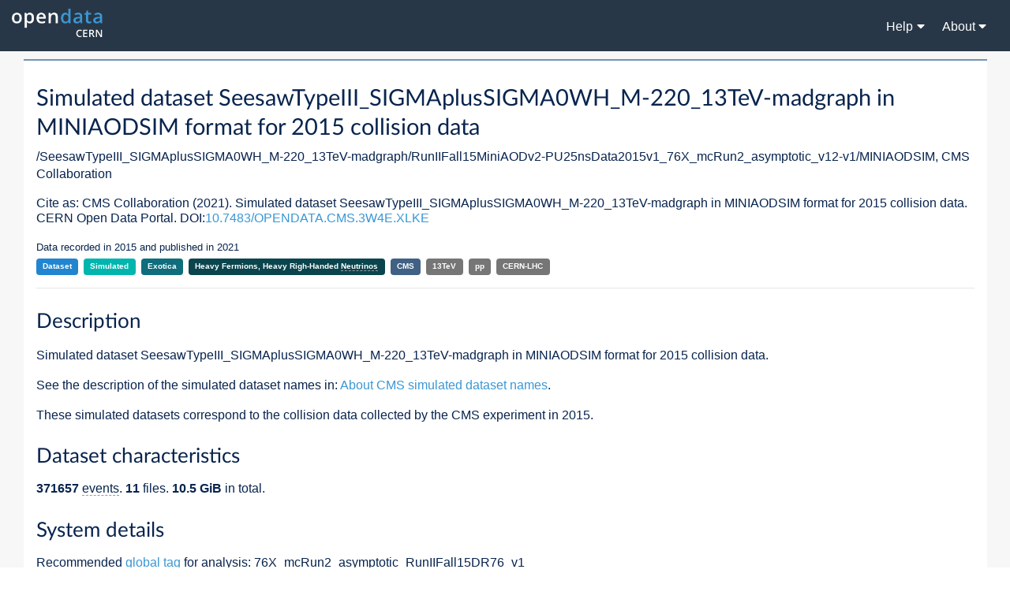

--- FILE ---
content_type: text/html; charset=utf-8
request_url: http://opendata.cern.ch/record/19807
body_size: 57899
content:

<!DOCTYPE html>
<html lang="en" dir="ltr">
  <head>
    <meta charset="utf-8">
    <meta http-equiv="X-UA-Compatible" content="IE=edge">
    <meta name="viewport" content="width=device-width, initial-scale=1">

    
    
    <meta name="generator" content="Invenio"/>

    
    
    
      <title>/SeesawTypeIII_SIGMAplusSIGMA0WH_M-220_13TeV-madgraph/RunIIFall15MiniAODv2-PU25nsData2015v1_76X_mcRun2_asymptotic_v12-v1/MINIAODSIM | CERN Open Data Portal</title>
      <link rel="shortcut icon" type="image/x-icon" href="/static/favicon.ico"/>
          <link rel="apple-touch-icon" sizes="120x120" href="/static/apple-touch-icon-120.png"/>
          <link rel="apple-touch-icon" sizes="152x152" href="/static/apple-touch-icon-152.png"/>
          <link rel="apple-touch-icon" sizes="167x167" href="/static/apple-touch-icon-167.png"/>
          <link rel="apple-touch-icon" sizes="180x180" href="/static/apple-touch-icon-180.png"/>

    
      <!-- theme.css -->
<link rel="stylesheet" href="/static/dist/css/526.23a1de351169147662fa.css" />
      <!-- HTML5 shim and Respond.js for IE8 support of HTML5 elements and media queries -->
      <!--[if lt IE 9]>
        <script src="https://oss.maxcdn.com/html5shiv/3.7.2/html5shiv.min.js"></script>
        <script src="https://oss.maxcdn.com/respond/1.4.2/respond.min.js"></script>
      <![endif]-->
    <!-- cernopendata_css.css -->
<link rel="stylesheet" href="/static/dist/css/cernopendata_css.1489cc2cd3d5960bf3c4.css" />
    <!-- glossary_css.css -->
<link rel="stylesheet" href="/static/dist/css/glossary_css.a62774f2dcbbcb0e07dc.css" />
    <!-- HTML5 shim and Respond.js for IE8 support of HTML5 elements and media queries -->
    <!--[if lt IE 9]>
      <script src="https://oss.maxcdn.com/html5shiv/3.7.2/html5shiv.min.js"></script>
      <script src="https://oss.maxcdn.com/respond/1.4.2/respond.min.js"></script>
    <![endif]-->
<!-- cernopendata_records_file_box.css -->
<link rel="stylesheet" href="/static/dist/css/cernopendata_records_file_box.11436fc7c536483c2e81.css" />
  </head>

  <body data-invenio-config='{"isMathJaxEnabled": "https://cdnjs.cloudflare.com/ajax/libs/mathjax/2.7.1/MathJax.js?config=TeX-AMS_HTML"}'  itemscope itemtype="http://schema.org/WebPage" data-spy="scroll" data-target=".scrollspy-target">
      <!--[if lt IE 8]>
        <p class="browserupgrade">You are using an <strong>outdated</strong> browser. Please <a href="http://browsehappy.com/">upgrade your browser</a> to improve your experience.</p>
      <![endif]-->
  <!--Wrapper for page content to push down footer-->
  <div class="footer-wrap background">
    <!-- Begin page content -->
    <div>
    


<header class="theme header">
  <div class="outer-navbar">
<nav class="navbar-custom">
  <a class="navbar-brand" href="/">
    <img src="/static/assets/img/logo_blue.png" width="115" alt="">
  </a>

  <ul class="link-menu">
    <li class="ui dropdown">
      <span class="navbar-item">
        <span>Help<i class="dropdown icon"></i></span>
      </span>
      <div class="menu dropdown-items">
        <div class="item"><a href="https://opendata-forum.cern.ch/">Discussion forum</a></div>
        <div class="item"><a href="/docs/cod-search-tips">Search tips</a></div>
      </div>
    </li>
    <li class="ui dropdown">
      <span class="navbar-item">
        <span>About<i class="dropdown icon"></i></span>
      </span>
      <div class="menu dropdown-items">
        <div class="item"><a href="/docs/about">CERN Open Data</a></div>
        
          <div class="item"><a href="/docs/about-alice">ALICE</a></div>
        
          <div class="item"><a href="/docs/about-atlas">ATLAS</a></div>
        
          <div class="item"><a href="/docs/about-cms">CMS</a></div>
        
          <div class="item"><a href="/docs/about-delphi">DELPHI</a></div>
        
          <div class="item"><a href="/docs/about-lhcb">LHCb</a></div>
        
          <div class="item"><a href="/docs/about-opera">OPERA</a></div>
        
          <div class="item"><a href="/docs/about-totem">TOTEM</a></div>
        
        <div class="item"><a href="/search?type=Glossary&sort=title">Glossary</a></div>
      </div>
    </li>
    <span class="menu-icon"/>
  </ul>
</nav>
</header>
      
    </div>
<div class="ui one column centered grid container detail-page">
    <div class="row">
        <div class="sixteen wide column">
          <div class="ui segment">
            <div class="card-body">

                
    <h1> Simulated dataset SeesawTypeIII_SIGMAplusSIGMA0WH_M-220_13TeV-madgraph in MINIAODSIM format for 2015 collision data </h1>

    <p>
         <span>/SeesawTypeIII_SIGMAplusSIGMA0WH_M-220_13TeV-madgraph/RunIIFall15MiniAODv2-PU25nsData2015v1_76X_mcRun2_asymptotic_v12-v1/MINIAODSIM, </span> 
        
        
            
            CMS Collaboration
        
    </p>

    
    <p class="cite-paragraph">
        Cite as:
        
        <span>
             CMS Collaboration 
             (2021). 
            Simulated dataset SeesawTypeIII_SIGMAplusSIGMA0WH_M-220_13TeV-madgraph in MINIAODSIM format for 2015 collision data. CERN Open Data Portal.
            DOI:<a href="http://doi.org/10.7483/OPENDATA.CMS.3W4E.XLKE">10.7483/OPENDATA.CMS.3W4E.XLKE</a>
            <div id="citations-react-app" data-doi=10.7483/OPENDATA.CMS.3W4E.XLKE data-recid=19807></div>
        </span>
    </p>
    

    
    <small>
        Data recorded in 2015 and published in 2021
    </small>
    

    <p>
         <a class="ui tiny label blue" href="/search?f=type:Dataset">Dataset</a>
            
            

                <a class="ui tiny label teal" href="/search?f=type:Dataset%2Bsubtype:Simulated">Simulated</a>
            
            
        
        
             <a class="ui tiny label dark-cyan"  href="/search?f=category:Exotica"> Exotica</a>
                
                  
                    <a class="ui tiny label dark-green" href="/search?f=category:Exotica%2Bsubcategory:Heavy Fermions, Heavy Righ-Handed Neutrinos"> Heavy Fermions, Heavy Righ-Handed Neutrinos</a>
                  
                
            
        
        
        
          <a class="ui tiny label navy" href="/search?f=experiment:CMS">CMS</a>
        

        
           
             <a class="ui tiny label grey" href="/search?f=collision_energy:13TeV">13TeV</a>
           
           
             <a class="ui tiny label grey" href="/search?f=collision_type:pp">pp</a>
           
        
         <a class="ui tiny label grey"  href="/search?q=CERN-LHC"> CERN-LHC</a> 
        
    </p>

                <hr>
                
    
                
                <div>
                    <h2>Description</h2>
                    <p><p>Simulated dataset SeesawTypeIII_SIGMAplusSIGMA0WH_M-220_13TeV-madgraph in MINIAODSIM format for 2015 collision data.</p><p>See the description of the simulated dataset names in: <a href="/about/CMS-Simulated-Dataset-Names">About CMS simulated dataset names</a>.</p><p>These simulated datasets correspond to the collision data collected by the CMS experiment in 2015.</p></p>
                    
<p>
  
</p>

                </div>
                
                

    

    

    

    

    
        <div>
            
            <h2>Dataset characteristics</h2>
            
            
            
            <span><strong>371657</strong>
                
                     events.
                
                </span>
            
            
                <span><strong>11</strong>
                
                     files.
                
                </span>
            
            
            <span><strong>10.5 GiB</strong> in total.</span>
            
        </div>
        
    

    
    <div>
        <h2>System details</h2>
        
        
            
            <label>Recommended <a href="/docs/cms-guide-for-condition-database">global tag</a> for analysis:</label>
            
        <span>76X_mcRun2_asymptotic_RunIIFall15DR76_v1</span>
        <br>
        
        
            
            <label>Recommended release for analysis:</label>
            
            <span>CMSSW_7_6_7</span>
        <br>
        
        
          <span>Recommended container image for analyses is available in the following locations (<a href="/docs/cms-guide-docker">see guide</a>): </span>
          <ul>
            
            <li><code>docker.io/cmsopendata/cmssw_7_6_7-slc6_amd64_gcc493:latest</code></li>
            
            <li><code>gitlab-registry.cern.ch/cms-cloud/cmssw-docker-opendata/cmssw_7_6_7-slc6_amd64_gcc493:latest</code></li>
            
          </ul>
        
        
        </div>
    </div>
    

    

    

    

    
    <div>
        
            
            <h2>How were these data generated?</h2>
            
        
        
            <p><p>These data were generated in several steps (see also <a href="/docs/cms-mc-production-overview">CMS Monte Carlo production overview</a>):</p></p>
        
        
        <p>
            <strong>Step LHE</strong><br>
            
                Release: CMSSW_7_1_20_patch3<br>
            
            
                Global Tag: MCRUN2_71_V1::All<br>
            
            
                Generators:  madgraph <br>
            
            
                <span class="oi" data-glyph="file"></span>
                Production script
                
                
                  <a href="#"
                     class="config-file-preview-link"
                     data-modal-content='#!/bin/bash

# GEN Script begin
rm -f request_fragment_check.py
wget -q https://raw.githubusercontent.com/cms-sw/genproductions/master/bin/utils/request_fragment_check.py
chmod +x request_fragment_check.py
./request_fragment_check.py --bypass_status --prepid EXO-RunIIWinter15wmLHE-02252
GEN_ERR=$?
if [ $GEN_ERR -ne 0 ]; then
  echo &#34;GEN Checking Script returned exit code $GEN_ERR which means there are $GEN_ERR errors&#34;
  echo &#34;Validation WILL NOT RUN&#34;
  echo &#34;Please correct errors in the request and run validation again&#34;
  exit $GEN_ERR
fi
echo &#34;Running VALIDATION. GEN Request Checking Script returned no errors&#34;
# GEN Script end

# Dump actual test code to a EXO-RunIIWinter15wmLHE-02252_test.sh file that can be run in Singularity
cat &lt;&lt;&#39;EndOfTestFile&#39; &gt; EXO-RunIIWinter15wmLHE-02252_test.sh
#!/bin/bash

export SCRAM_ARCH=slc6_amd64_gcc481

source /cvmfs/cms.cern.ch/cmsset_default.sh
if [ -r CMSSW_7_1_20_patch3/src ] ; then
  echo release CMSSW_7_1_20_patch3 already exists
else
  scram p CMSSW CMSSW_7_1_20_patch3
fi
cd CMSSW_7_1_20_patch3/src
eval `scram runtime -sh`

# Download fragment from McM
curl -s -k https://cms-pdmv.cern.ch/mcm/public/restapi/requests/get_fragment/EXO-RunIIWinter15wmLHE-02252 --retry 3 --create-dirs -o Configuration/GenProduction/python/EXO-RunIIWinter15wmLHE-02252-fragment.py
[ -s Configuration/GenProduction/python/EXO-RunIIWinter15wmLHE-02252-fragment.py ] || exit $?;

# Check if fragment contais gridpack path ant that it is in cvmfs
if grep -q &#34;gridpacks&#34; Configuration/GenProduction/python/EXO-RunIIWinter15wmLHE-02252-fragment.py; then
  if ! grep -q &#34;/cvmfs/cms.cern.ch/phys_generator/gridpacks&#34; Configuration/GenProduction/python/EXO-RunIIWinter15wmLHE-02252-fragment.py; then
    echo &#34;Gridpack inside fragment is not in cvmfs.&#34;
    exit -1
  fi
fi
scram b
cd ../..

# Maximum validation duration: 28800s
# Margin for validation duration: 30%
# Validation duration with margin: 28800 * (1 - 0.30) = 20160s
# Time per event for each sequence: 0.0526s
# Threads for each sequence: 1
# Time per event for single thread for each sequence: 1 * 0.0526s = 0.0526s
# Which adds up to 0.0526s per event
# Single core events that fit in validation duration: 20160s / 0.0526s = 383452
# Produced events limit in McM is 10000
# According to 1.0000 efficiency, validation should run 10000 / 1.0000 = 10000 events to reach the limit of 10000
# Take the minimum of 383452 and 10000, but more than 0 -&gt; 10000
# It is estimated that this validation will produce: 10000 * 1.0000 = 10000 events
EVENTS=10000


# cmsDriver command
cmsDriver.py Configuration/GenProduction/python/EXO-RunIIWinter15wmLHE-02252-fragment.py --python_filename EXO-RunIIWinter15wmLHE-02252_1_cfg.py --eventcontent LHE --customise Configuration/DataProcessing/Utils.addMonitoring --datatier LHE --fileout file:EXO-RunIIWinter15wmLHE-02252.root --conditions MCRUN2_71_V1::All --step LHE --no_exec --mc -n $EVENTS || exit $? ;

# Run generated config
REPORT_NAME=EXO-RunIIWinter15wmLHE-02252_report.xml
# Run the cmsRun
cmsRun -e -j $REPORT_NAME EXO-RunIIWinter15wmLHE-02252_1_cfg.py || exit $? ;

# Parse values from EXO-RunIIWinter15wmLHE-02252_report.xml report
processedEvents=$(grep -Po &#34;(?&lt;=&lt;Metric Name=\&#34;NumberEvents\&#34; Value=\&#34;)(.*)(?=\&#34;/&gt;)&#34; $REPORT_NAME | tail -n 1)
producedEvents=$(grep -Po &#34;(?&lt;=&lt;TotalEvents&gt;)(\d*)(?=&lt;/TotalEvents&gt;)&#34; $REPORT_NAME | tail -n 1)
threads=$(grep -Po &#34;(?&lt;=&lt;Metric Name=\&#34;NumberOfThreads\&#34; Value=\&#34;)(.*)(?=\&#34;/&gt;)&#34; $REPORT_NAME | tail -n 1)
peakValueRss=$(grep -Po &#34;(?&lt;=&lt;Metric Name=\&#34;PeakValueRss\&#34; Value=\&#34;)(.*)(?=\&#34;/&gt;)&#34; $REPORT_NAME | tail -n 1)
peakValueVsize=$(grep -Po &#34;(?&lt;=&lt;Metric Name=\&#34;PeakValueVsize\&#34; Value=\&#34;)(.*)(?=\&#34;/&gt;)&#34; $REPORT_NAME | tail -n 1)
totalSize=$(grep -Po &#34;(?&lt;=&lt;Metric Name=\&#34;Timing-tstoragefile-write-totalMegabytes\&#34; Value=\&#34;)(.*)(?=\&#34;/&gt;)&#34; $REPORT_NAME | tail -n 1)
totalSizeAlt=$(grep -Po &#34;(?&lt;=&lt;Metric Name=\&#34;Timing-file-write-totalMegabytes\&#34; Value=\&#34;)(.*)(?=\&#34;/&gt;)&#34; $REPORT_NAME | tail -n 1)
totalJobTime=$(grep -Po &#34;(?&lt;=&lt;Metric Name=\&#34;TotalJobTime\&#34; Value=\&#34;)(.*)(?=\&#34;/&gt;)&#34; $REPORT_NAME | tail -n 1)
totalJobCPU=$(grep -Po &#34;(?&lt;=&lt;Metric Name=\&#34;TotalJobCPU\&#34; Value=\&#34;)(.*)(?=\&#34;/&gt;)&#34; $REPORT_NAME | tail -n 1)
eventThroughput=$(grep -Po &#34;(?&lt;=&lt;Metric Name=\&#34;EventThroughput\&#34; Value=\&#34;)(.*)(?=\&#34;/&gt;)&#34; $REPORT_NAME | tail -n 1)
avgEventTime=$(grep -Po &#34;(?&lt;=&lt;Metric Name=\&#34;AvgEventTime\&#34; Value=\&#34;)(.*)(?=\&#34;/&gt;)&#34; $REPORT_NAME | tail -n 1)
if [ -z &#34;$threads&#34; ]; then
  echo &#34;Could not find NumberOfThreads in report, defaulting to 1&#34;
  threads=1
fi
if [ -z &#34;$eventThroughput&#34; ]; then
  eventThroughput=$(bc -l &lt;&lt;&lt; &#34;scale=4; 1 / ($avgEventTime / $threads)&#34;)
fi
if [ -z &#34;$totalSize&#34; ]; then
  totalSize=$totalSizeAlt
fi
if [ -z &#34;$processedEvents&#34; ]; then
  processedEvents=$EVENTS
fi
echo &#34;Validation report of EXO-RunIIWinter15wmLHE-02252 sequence 1/1&#34;
echo &#34;Processed events: $processedEvents&#34;
echo &#34;Produced events: $producedEvents&#34;
echo &#34;Threads: $threads&#34;
echo &#34;Peak value RSS: $peakValueRss MB&#34;
echo &#34;Peak value Vsize: $peakValueVsize MB&#34;
echo &#34;Total size: $totalSize MB&#34;
echo &#34;Total job time: $totalJobTime s&#34;
echo &#34;Total CPU time: $totalJobCPU s&#34;
echo &#34;Event throughput: $eventThroughput&#34;
echo &#34;CPU efficiency: &#34;$(bc -l &lt;&lt;&lt; &#34;scale=2; ($totalJobCPU * 100) / ($threads * $totalJobTime)&#34;)&#34; %&#34;
echo &#34;Size per event: &#34;$(bc -l &lt;&lt;&lt; &#34;scale=4; ($totalSize * 1024 / $producedEvents)&#34;)&#34; kB&#34;
echo &#34;Time per event: &#34;$(bc -l &lt;&lt;&lt; &#34;scale=4; (1 / $eventThroughput)&#34;)&#34; s&#34;
echo &#34;Filter efficiency percent: &#34;$(bc -l &lt;&lt;&lt; &#34;scale=8; ($producedEvents * 100) / $processedEvents&#34;)&#34; %&#34;
echo &#34;Filter efficiency fraction: &#34;$(bc -l &lt;&lt;&lt; &#34;scale=10; ($producedEvents) / $processedEvents&#34;)

# End of EXO-RunIIWinter15wmLHE-02252_test.sh file
EndOfTestFile

# Make file executable
chmod +x EXO-RunIIWinter15wmLHE-02252_test.sh

# Run in SLC6 container
# Mount afs, eos, cvmfs
# Mount /etc/grid-security for xrootd
export SINGULARITY_CACHEDIR=&#34;/tmp/$(whoami)/singularity&#34;
singularity run -B /afs -B /eos -B /cvmfs -B /etc/grid-security --home $PWD:$PWD /cvmfs/unpacked.cern.ch/registry.hub.docker.com/cmssw/slc6:amd64 $(echo $(pwd)/EXO-RunIIWinter15wmLHE-02252_test.sh)
'>
                    (preview)
                  </a>
                
                
                
                
                <br>
            
                <span class="oi" data-glyph="file"></span>
                Generator parameters: param_card.dat
                
                
                
                    <a href="/eos/opendata/cms/lhe_generators/2015-sim/gridpacks/19807/param_card.dat">
                        (link)
                    </a>
                
                
                
                <br>
            
                <span class="oi" data-glyph="file"></span>
                Generator parameters: proc_card_mg5.dat
                
                
                
                    <a href="/eos/opendata/cms/lhe_generators/2015-sim/gridpacks/19807/proc_card_mg5.dat">
                        (link)
                    </a>
                
                
                
                <br>
            
                <span class="oi" data-glyph="file"></span>
                Generator parameters: run_card.dat
                
                
                
                    <a href="/eos/opendata/cms/lhe_generators/2015-sim/gridpacks/19807/run_card.dat">
                        (link)
                    </a>
                
                
                
                <br>
            
                <span class="oi" data-glyph="file"></span>
                Configuration file
                
                    for LHE
                
                
                
                
                
                    <a href="/eos/opendata/cms/configuration-files/MonteCarlo2015/15da8f3cec10eaca3608e4bb0ff109c5.configFile.py"> (link)</a>
                
                <br>
            
            
                Output dataset: /SeesawTypeIII_SIGMAplusSIGMA0WH_M-220_13TeV-madgraph/RunIIWinter15wmLHE-MCRUN2_71_V1-v1/LHE<br>
            
            

            
        </p>
        <hr>
        
        <p>
            <strong>Step SIM</strong><br>
            
                Release: CMSSW_7_1_20_patch3<br>
            
            
                Global Tag: MCRUN2_71_V1::All<br>
            
            
            
                <span class="oi" data-glyph="file"></span>
                Production script
                
                
                  <a href="#"
                     class="config-file-preview-link"
                     data-modal-content='#!/bin/bash

# GEN Script begin
rm -f request_fragment_check.py
wget -q https://raw.githubusercontent.com/cms-sw/genproductions/master/bin/utils/request_fragment_check.py
chmod +x request_fragment_check.py
./request_fragment_check.py --bypass_status --prepid EXO-RunIISummer15GS-05459
GEN_ERR=$?
if [ $GEN_ERR -ne 0 ]; then
  echo &#34;GEN Checking Script returned exit code $GEN_ERR which means there are $GEN_ERR errors&#34;
  echo &#34;Validation WILL NOT RUN&#34;
  echo &#34;Please correct errors in the request and run validation again&#34;
  exit $GEN_ERR
fi
echo &#34;Running VALIDATION. GEN Request Checking Script returned no errors&#34;
# GEN Script end

# Dump actual test code to a EXO-RunIISummer15GS-05459_test.sh file that can be run in Singularity
cat &lt;&lt;&#39;EndOfTestFile&#39; &gt; EXO-RunIISummer15GS-05459_test.sh
#!/bin/bash

export SCRAM_ARCH=slc6_amd64_gcc481

source /cvmfs/cms.cern.ch/cmsset_default.sh
if [ -r CMSSW_7_1_20_patch3/src ] ; then
  echo release CMSSW_7_1_20_patch3 already exists
else
  scram p CMSSW CMSSW_7_1_20_patch3
fi
cd CMSSW_7_1_20_patch3/src
eval `scram runtime -sh`

# Retrieve fragment from github and ensure it is there
curl  -s https://raw.githubusercontent.com/cms-sw/genproductions/d933ecc053d7c1c8116af3e58070a32b15931b89/python/ThirteenTeV/Hadronizer_TuneCUETP8M1_13TeV_SeesawTypeIII_LHE_pythia8_cff.py --retry 2 --create-dirs -o Configuration/GenProduction/python/ThirteenTeV/Hadronizer_TuneCUETP8M1_13TeV_SeesawTypeIII_LHE_pythia8_cff.py 
[ -s Configuration/GenProduction/python/ThirteenTeV/Hadronizer_TuneCUETP8M1_13TeV_SeesawTypeIII_LHE_pythia8_cff.py ] || exit $?;

# Check if fragment contais gridpack path ant that it is in cvmfs
if grep -q &#34;gridpacks&#34; Configuration/GenProduction/python/ThirteenTeV/Hadronizer_TuneCUETP8M1_13TeV_SeesawTypeIII_LHE_pythia8_cff.py; then
  if ! grep -q &#34;/cvmfs/cms.cern.ch/phys_generator/gridpacks&#34; Configuration/GenProduction/python/ThirteenTeV/Hadronizer_TuneCUETP8M1_13TeV_SeesawTypeIII_LHE_pythia8_cff.py; then
    echo &#34;Gridpack inside fragment is not in cvmfs.&#34;
    exit -1
  fi
fi
scram b
cd ../..

# Maximum validation duration: 28800s
# Margin for validation duration: 30%
# Validation duration with margin: 28800 * (1 - 0.30) = 20160s
# Time per event for each sequence: 2.0000s
# Threads for each sequence: 1
# Time per event for single thread for each sequence: 1 * 2.0000s = 2.0000s
# Which adds up to 2.0000s per event
# Single core events that fit in validation duration: 20160s / 2.0000s = 10080
# Produced events limit in McM is 10000
# According to 0.0300 efficiency, validation should run 10000 / 0.0300 = 333333 events to reach the limit of 10000
# Take the minimum of 10080 and 333333, but more than 0 -&gt; 10080
# It is estimated that this validation will produce: 10080 * 0.0300 = 302 events
EVENTS=10080


# cmsDriver command
cmsDriver.py Configuration/GenProduction/python/ThirteenTeV/Hadronizer_TuneCUETP8M1_13TeV_SeesawTypeIII_LHE_pythia8_cff.py --python_filename EXO-RunIISummer15GS-05459_1_cfg.py --eventcontent RAWSIM --customise SLHCUpgradeSimulations/Configuration/postLS1Customs.customisePostLS1,Configuration/DataProcessing/Utils.addMonitoring --datatier GEN-SIM --fileout file:EXO-RunIISummer15GS-05459.root --conditions MCRUN2_71_V1::All --beamspot Realistic50ns13TeVCollision --step GEN,SIM --magField 38T_PostLS1 --filein &#34;dbs:/SeesawTypeIII_SIGMAplusSIGMA0WH_M-220_13TeV-madgraph/RunIIWinter15wmLHE-MCRUN2_71_V1-v1/LHE&#34; --no_exec --mc -n $EVENTS || exit $? ;

# Run generated config
REPORT_NAME=EXO-RunIISummer15GS-05459_report.xml
# Run the cmsRun
cmsRun -e -j $REPORT_NAME EXO-RunIISummer15GS-05459_1_cfg.py || exit $? ;

# Parse values from EXO-RunIISummer15GS-05459_report.xml report
processedEvents=$(grep -Po &#34;(?&lt;=&lt;Metric Name=\&#34;NumberEvents\&#34; Value=\&#34;)(.*)(?=\&#34;/&gt;)&#34; $REPORT_NAME | tail -n 1)
producedEvents=$(grep -Po &#34;(?&lt;=&lt;TotalEvents&gt;)(\d*)(?=&lt;/TotalEvents&gt;)&#34; $REPORT_NAME | tail -n 1)
threads=$(grep -Po &#34;(?&lt;=&lt;Metric Name=\&#34;NumberOfThreads\&#34; Value=\&#34;)(.*)(?=\&#34;/&gt;)&#34; $REPORT_NAME | tail -n 1)
peakValueRss=$(grep -Po &#34;(?&lt;=&lt;Metric Name=\&#34;PeakValueRss\&#34; Value=\&#34;)(.*)(?=\&#34;/&gt;)&#34; $REPORT_NAME | tail -n 1)
peakValueVsize=$(grep -Po &#34;(?&lt;=&lt;Metric Name=\&#34;PeakValueVsize\&#34; Value=\&#34;)(.*)(?=\&#34;/&gt;)&#34; $REPORT_NAME | tail -n 1)
totalSize=$(grep -Po &#34;(?&lt;=&lt;Metric Name=\&#34;Timing-tstoragefile-write-totalMegabytes\&#34; Value=\&#34;)(.*)(?=\&#34;/&gt;)&#34; $REPORT_NAME | tail -n 1)
totalSizeAlt=$(grep -Po &#34;(?&lt;=&lt;Metric Name=\&#34;Timing-file-write-totalMegabytes\&#34; Value=\&#34;)(.*)(?=\&#34;/&gt;)&#34; $REPORT_NAME | tail -n 1)
totalJobTime=$(grep -Po &#34;(?&lt;=&lt;Metric Name=\&#34;TotalJobTime\&#34; Value=\&#34;)(.*)(?=\&#34;/&gt;)&#34; $REPORT_NAME | tail -n 1)
totalJobCPU=$(grep -Po &#34;(?&lt;=&lt;Metric Name=\&#34;TotalJobCPU\&#34; Value=\&#34;)(.*)(?=\&#34;/&gt;)&#34; $REPORT_NAME | tail -n 1)
eventThroughput=$(grep -Po &#34;(?&lt;=&lt;Metric Name=\&#34;EventThroughput\&#34; Value=\&#34;)(.*)(?=\&#34;/&gt;)&#34; $REPORT_NAME | tail -n 1)
avgEventTime=$(grep -Po &#34;(?&lt;=&lt;Metric Name=\&#34;AvgEventTime\&#34; Value=\&#34;)(.*)(?=\&#34;/&gt;)&#34; $REPORT_NAME | tail -n 1)
if [ -z &#34;$threads&#34; ]; then
  echo &#34;Could not find NumberOfThreads in report, defaulting to 1&#34;
  threads=1
fi
if [ -z &#34;$eventThroughput&#34; ]; then
  eventThroughput=$(bc -l &lt;&lt;&lt; &#34;scale=4; 1 / ($avgEventTime / $threads)&#34;)
fi
if [ -z &#34;$totalSize&#34; ]; then
  totalSize=$totalSizeAlt
fi
if [ -z &#34;$processedEvents&#34; ]; then
  processedEvents=$EVENTS
fi
echo &#34;Validation report of EXO-RunIISummer15GS-05459 sequence 1/1&#34;
echo &#34;Processed events: $processedEvents&#34;
echo &#34;Produced events: $producedEvents&#34;
echo &#34;Threads: $threads&#34;
echo &#34;Peak value RSS: $peakValueRss MB&#34;
echo &#34;Peak value Vsize: $peakValueVsize MB&#34;
echo &#34;Total size: $totalSize MB&#34;
echo &#34;Total job time: $totalJobTime s&#34;
echo &#34;Total CPU time: $totalJobCPU s&#34;
echo &#34;Event throughput: $eventThroughput&#34;
echo &#34;CPU efficiency: &#34;$(bc -l &lt;&lt;&lt; &#34;scale=2; ($totalJobCPU * 100) / ($threads * $totalJobTime)&#34;)&#34; %&#34;
echo &#34;Size per event: &#34;$(bc -l &lt;&lt;&lt; &#34;scale=4; ($totalSize * 1024 / $producedEvents)&#34;)&#34; kB&#34;
echo &#34;Time per event: &#34;$(bc -l &lt;&lt;&lt; &#34;scale=4; (1 / $eventThroughput)&#34;)&#34; s&#34;
echo &#34;Filter efficiency percent: &#34;$(bc -l &lt;&lt;&lt; &#34;scale=8; ($producedEvents * 100) / $processedEvents&#34;)&#34; %&#34;
echo &#34;Filter efficiency fraction: &#34;$(bc -l &lt;&lt;&lt; &#34;scale=10; ($producedEvents) / $processedEvents&#34;)

# End of EXO-RunIISummer15GS-05459_test.sh file
EndOfTestFile

# Make file executable
chmod +x EXO-RunIISummer15GS-05459_test.sh

# Run in SLC6 container
# Mount afs, eos, cvmfs
# Mount /etc/grid-security for xrootd
export SINGULARITY_CACHEDIR=&#34;/tmp/$(whoami)/singularity&#34;
singularity run -B /afs -B /eos -B /cvmfs -B /etc/grid-security --home $PWD:$PWD /cvmfs/unpacked.cern.ch/registry.hub.docker.com/cmssw/slc6:amd64 $(echo $(pwd)/EXO-RunIISummer15GS-05459_test.sh)
'>
                    (preview)
                  </a>
                
                
                
                
                <br>
            
                <span class="oi" data-glyph="file"></span>
                Hadronizer parameters
                
                
                  <a href="#"
                     class="config-file-preview-link"
                     data-modal-content='import FWCore.ParameterSet.Config as cms

from Configuration.Generator.Pythia8CommonSettings_cfi import *
from Configuration.Generator.Pythia8CUEP8M1Settings_cfi import *

generator = cms.EDFilter(&#34;Pythia8HadronizerFilter&#34;,
    pythiaPylistVerbosity = cms.untracked.int32(1),
    filterEfficiency = cms.untracked.double(1.0),
    pythiaHepMCVerbosity = cms.untracked.bool(False),
    comEnergy = cms.double(13000.0),
    maxEventsToPrint = cms.untracked.int32(1),
    PythiaParameters = cms.PSet(
        pythia8CommonSettingsBlock,
        pythia8CUEP8M1SettingsBlock,
        parameterSets = cms.vstring(&#39;pythia8CommonSettings&#39;, 
            &#39;pythia8CUEP8M1Settings&#39;)
    )
)

dirhadrongenfilter = cms.EDFilter(&#34;MCMultiParticleFilter&#34;,
	src=cms.InputTag(&#34;generator&#34;),
    NumRequired = cms.int32(3),
    AcceptMore = cms.bool(True),
	ParticleID = cms.vint32(11,13,15),
	PtMin = cms.vdouble(4.0, 4.0, 4.0),
	EtaMax = cms.vdouble(999.0, 999.0, 999.0),
	Status = cms.vint32(1,1,2)
	
)

ProductionFilterSequence = cms.Sequence(generator*dirhadrongenfilter)

'>
                    (preview)
                  </a>
                
                
                    <a href="https://raw.githubusercontent.com/cms-sw/genproductions/d933ecc053d7c1c8116af3e58070a32b15931b89/python/ThirteenTeV/Hadronizer_TuneCUETP8M1_13TeV_SeesawTypeIII_LHE_pythia8_cff.py">
                        (link)
                    </a>
                
                
                
                <br>
            
                <span class="oi" data-glyph="file"></span>
                Configuration file
                
                    for SIM
                
                
                
                
                
                    <a href="/eos/opendata/cms/configuration-files/MonteCarlo2015/15da8f3cec10eaca3608e4bb0fec1754.configFile.py"> (link)</a>
                
                <br>
            
            
                Output dataset: /SeesawTypeIII_SIGMAplusSIGMA0WH_M-220_13TeV-madgraph/RunIISummer15GS-MCRUN2_71_V1-v1/GEN-SIM<br>
            
            

            
        </p>
        <hr>
        
        <p>
            <strong>Step HLT RECO</strong><br>
            
                Release: CMSSW_7_6_1<br>
            
            
                Global Tag: 76X_mcRun2_asymptotic_v12<br>
            
            
            
                <span class="oi" data-glyph="file"></span>
                Production script
                
                
                  <a href="#"
                     class="config-file-preview-link"
                     data-modal-content='#!/bin/bash

# Dump actual test code to a EXO-RunIIFall15DR76-03536_test.sh file that can be run in Singularity
cat &lt;&lt;&#39;EndOfTestFile&#39; &gt; EXO-RunIIFall15DR76-03536_test.sh
#!/bin/bash

export SCRAM_ARCH=slc6_amd64_gcc493

source /cvmfs/cms.cern.ch/cmsset_default.sh
if [ -r CMSSW_7_6_1/src ] ; then
  echo release CMSSW_7_6_1 already exists
else
  scram p CMSSW CMSSW_7_6_1
fi
cd CMSSW_7_6_1/src
eval `scram runtime -sh`

scram b
cd ../..

# Maximum validation duration: 28800s
# Margin for validation duration: 30%
# Validation duration with margin: 28800 * (1 - 0.30) = 20160s
# Time per event for each sequence: 17.0000s, 17.0000s
# Threads for each sequence: 1, 1
# Time per event for single thread for each sequence: 1 * 17.0000s = 17.0000s, 1 * 17.0000s = 17.0000s
# Which adds up to 34.0000s per event
# Single core events that fit in validation duration: 20160s / 34.0000s = 592
# Produced events limit in McM is 10000
# According to 1.0000 efficiency, validation should run 10000 / 1.0000 = 10000 events to reach the limit of 10000
# Take the minimum of 592 and 10000, but more than 0 -&gt; 592
# It is estimated that this validation will produce: 592 * 1.0000 = 592 events
EVENTS=592


# cmsDriver command
cmsDriver.py  --python_filename EXO-RunIIFall15DR76-03536_1_cfg.py --eventcontent RAWSIM --pileup 2015_25ns_FallMC_matchData_PoissonOOTPU --customise Configuration/DataProcessing/Utils.addMonitoring --datatier GEN-SIM-RAW --fileout file:EXO-RunIIFall15DR76-03536_0.root --pileup_input &#34;dbs:/MinBias_TuneCUETP8M1_13TeV-pythia8/RunIISummer15GS-MCRUN2_71_V1-v2/GEN-SIM&#34; --conditions 76X_mcRun2_asymptotic_v12 --step DIGI,L1,DIGI2RAW,HLT:@frozen25ns --filein &#34;dbs:/SeesawTypeIII_SIGMAplusSIGMA0WH_M-220_13TeV-madgraph/RunIISummer15GS-MCRUN2_71_V1-v1/GEN-SIM&#34; --era Run2_25ns --no_exec --mc -n $EVENTS || exit $? ;

# Run generated config
REPORT_NAME=EXO-RunIIFall15DR76-03536_0_report.xml
# Run the cmsRun
cmsRun -e -j $REPORT_NAME EXO-RunIIFall15DR76-03536_1_cfg.py || exit $? ;

# Parse values from EXO-RunIIFall15DR76-03536_0_report.xml report
processedEvents=$(grep -Po &#34;(?&lt;=&lt;Metric Name=\&#34;NumberEvents\&#34; Value=\&#34;)(.*)(?=\&#34;/&gt;)&#34; $REPORT_NAME | tail -n 1)
producedEvents=$(grep -Po &#34;(?&lt;=&lt;TotalEvents&gt;)(\d*)(?=&lt;/TotalEvents&gt;)&#34; $REPORT_NAME | tail -n 1)
threads=$(grep -Po &#34;(?&lt;=&lt;Metric Name=\&#34;NumberOfThreads\&#34; Value=\&#34;)(.*)(?=\&#34;/&gt;)&#34; $REPORT_NAME | tail -n 1)
peakValueRss=$(grep -Po &#34;(?&lt;=&lt;Metric Name=\&#34;PeakValueRss\&#34; Value=\&#34;)(.*)(?=\&#34;/&gt;)&#34; $REPORT_NAME | tail -n 1)
peakValueVsize=$(grep -Po &#34;(?&lt;=&lt;Metric Name=\&#34;PeakValueVsize\&#34; Value=\&#34;)(.*)(?=\&#34;/&gt;)&#34; $REPORT_NAME | tail -n 1)
totalSize=$(grep -Po &#34;(?&lt;=&lt;Metric Name=\&#34;Timing-tstoragefile-write-totalMegabytes\&#34; Value=\&#34;)(.*)(?=\&#34;/&gt;)&#34; $REPORT_NAME | tail -n 1)
totalSizeAlt=$(grep -Po &#34;(?&lt;=&lt;Metric Name=\&#34;Timing-file-write-totalMegabytes\&#34; Value=\&#34;)(.*)(?=\&#34;/&gt;)&#34; $REPORT_NAME | tail -n 1)
totalJobTime=$(grep -Po &#34;(?&lt;=&lt;Metric Name=\&#34;TotalJobTime\&#34; Value=\&#34;)(.*)(?=\&#34;/&gt;)&#34; $REPORT_NAME | tail -n 1)
totalJobCPU=$(grep -Po &#34;(?&lt;=&lt;Metric Name=\&#34;TotalJobCPU\&#34; Value=\&#34;)(.*)(?=\&#34;/&gt;)&#34; $REPORT_NAME | tail -n 1)
eventThroughput=$(grep -Po &#34;(?&lt;=&lt;Metric Name=\&#34;EventThroughput\&#34; Value=\&#34;)(.*)(?=\&#34;/&gt;)&#34; $REPORT_NAME | tail -n 1)
avgEventTime=$(grep -Po &#34;(?&lt;=&lt;Metric Name=\&#34;AvgEventTime\&#34; Value=\&#34;)(.*)(?=\&#34;/&gt;)&#34; $REPORT_NAME | tail -n 1)
if [ -z &#34;$threads&#34; ]; then
  echo &#34;Could not find NumberOfThreads in report, defaulting to 1&#34;
  threads=1
fi
if [ -z &#34;$eventThroughput&#34; ]; then
  eventThroughput=$(bc -l &lt;&lt;&lt; &#34;scale=4; 1 / ($avgEventTime / $threads)&#34;)
fi
if [ -z &#34;$totalSize&#34; ]; then
  totalSize=$totalSizeAlt
fi
if [ -z &#34;$processedEvents&#34; ]; then
  processedEvents=$EVENTS
fi
echo &#34;Validation report of EXO-RunIIFall15DR76-03536 sequence 1/2&#34;
echo &#34;Processed events: $processedEvents&#34;
echo &#34;Produced events: $producedEvents&#34;
echo &#34;Threads: $threads&#34;
echo &#34;Peak value RSS: $peakValueRss MB&#34;
echo &#34;Peak value Vsize: $peakValueVsize MB&#34;
echo &#34;Total size: $totalSize MB&#34;
echo &#34;Total job time: $totalJobTime s&#34;
echo &#34;Total CPU time: $totalJobCPU s&#34;
echo &#34;Event throughput: $eventThroughput&#34;
echo &#34;CPU efficiency: &#34;$(bc -l &lt;&lt;&lt; &#34;scale=2; ($totalJobCPU * 100) / ($threads * $totalJobTime)&#34;)&#34; %&#34;
echo &#34;Size per event: &#34;$(bc -l &lt;&lt;&lt; &#34;scale=4; ($totalSize * 1024 / $producedEvents)&#34;)&#34; kB&#34;
echo &#34;Time per event: &#34;$(bc -l &lt;&lt;&lt; &#34;scale=4; (1 / $eventThroughput)&#34;)&#34; s&#34;
echo &#34;Filter efficiency percent: &#34;$(bc -l &lt;&lt;&lt; &#34;scale=8; ($producedEvents * 100) / $processedEvents&#34;)&#34; %&#34;
echo &#34;Filter efficiency fraction: &#34;$(bc -l &lt;&lt;&lt; &#34;scale=10; ($producedEvents) / $processedEvents&#34;)

# cmsDriver command
cmsDriver.py  --python_filename EXO-RunIIFall15DR76-03536_2_cfg.py --eventcontent AODSIM,DQM --customise Configuration/DataProcessing/Utils.addMonitoring --datatier AODSIM,DQMIO --fileout file:EXO-RunIIFall15DR76-03536.root --conditions 76X_mcRun2_asymptotic_v12 --step RAW2DIGI,L1Reco,RECO,EI,DQM:DQMOfflinePOGMC --filein file:EXO-RunIIFall15DR76-03536_0.root --era Run2_25ns --runUnscheduled --no_exec --mc -n $EVENTS || exit $? ;

# Run generated config
REPORT_NAME=EXO-RunIIFall15DR76-03536_report.xml
# Run the cmsRun
cmsRun -e -j $REPORT_NAME EXO-RunIIFall15DR76-03536_2_cfg.py || exit $? ;

# Parse values from EXO-RunIIFall15DR76-03536_report.xml report
processedEvents=$(grep -Po &#34;(?&lt;=&lt;Metric Name=\&#34;NumberEvents\&#34; Value=\&#34;)(.*)(?=\&#34;/&gt;)&#34; $REPORT_NAME | tail -n 1)
producedEvents=$(grep -Po &#34;(?&lt;=&lt;TotalEvents&gt;)(\d*)(?=&lt;/TotalEvents&gt;)&#34; $REPORT_NAME | tail -n 1)
threads=$(grep -Po &#34;(?&lt;=&lt;Metric Name=\&#34;NumberOfThreads\&#34; Value=\&#34;)(.*)(?=\&#34;/&gt;)&#34; $REPORT_NAME | tail -n 1)
peakValueRss=$(grep -Po &#34;(?&lt;=&lt;Metric Name=\&#34;PeakValueRss\&#34; Value=\&#34;)(.*)(?=\&#34;/&gt;)&#34; $REPORT_NAME | tail -n 1)
peakValueVsize=$(grep -Po &#34;(?&lt;=&lt;Metric Name=\&#34;PeakValueVsize\&#34; Value=\&#34;)(.*)(?=\&#34;/&gt;)&#34; $REPORT_NAME | tail -n 1)
totalSize=$(grep -Po &#34;(?&lt;=&lt;Metric Name=\&#34;Timing-tstoragefile-write-totalMegabytes\&#34; Value=\&#34;)(.*)(?=\&#34;/&gt;)&#34; $REPORT_NAME | tail -n 1)
totalSizeAlt=$(grep -Po &#34;(?&lt;=&lt;Metric Name=\&#34;Timing-file-write-totalMegabytes\&#34; Value=\&#34;)(.*)(?=\&#34;/&gt;)&#34; $REPORT_NAME | tail -n 1)
totalJobTime=$(grep -Po &#34;(?&lt;=&lt;Metric Name=\&#34;TotalJobTime\&#34; Value=\&#34;)(.*)(?=\&#34;/&gt;)&#34; $REPORT_NAME | tail -n 1)
totalJobCPU=$(grep -Po &#34;(?&lt;=&lt;Metric Name=\&#34;TotalJobCPU\&#34; Value=\&#34;)(.*)(?=\&#34;/&gt;)&#34; $REPORT_NAME | tail -n 1)
eventThroughput=$(grep -Po &#34;(?&lt;=&lt;Metric Name=\&#34;EventThroughput\&#34; Value=\&#34;)(.*)(?=\&#34;/&gt;)&#34; $REPORT_NAME | tail -n 1)
avgEventTime=$(grep -Po &#34;(?&lt;=&lt;Metric Name=\&#34;AvgEventTime\&#34; Value=\&#34;)(.*)(?=\&#34;/&gt;)&#34; $REPORT_NAME | tail -n 1)
if [ -z &#34;$threads&#34; ]; then
  echo &#34;Could not find NumberOfThreads in report, defaulting to 1&#34;
  threads=1
fi
if [ -z &#34;$eventThroughput&#34; ]; then
  eventThroughput=$(bc -l &lt;&lt;&lt; &#34;scale=4; 1 / ($avgEventTime / $threads)&#34;)
fi
if [ -z &#34;$totalSize&#34; ]; then
  totalSize=$totalSizeAlt
fi
if [ -z &#34;$processedEvents&#34; ]; then
  processedEvents=$EVENTS
fi
echo &#34;Validation report of EXO-RunIIFall15DR76-03536 sequence 2/2&#34;
echo &#34;Processed events: $processedEvents&#34;
echo &#34;Produced events: $producedEvents&#34;
echo &#34;Threads: $threads&#34;
echo &#34;Peak value RSS: $peakValueRss MB&#34;
echo &#34;Peak value Vsize: $peakValueVsize MB&#34;
echo &#34;Total size: $totalSize MB&#34;
echo &#34;Total job time: $totalJobTime s&#34;
echo &#34;Total CPU time: $totalJobCPU s&#34;
echo &#34;Event throughput: $eventThroughput&#34;
echo &#34;CPU efficiency: &#34;$(bc -l &lt;&lt;&lt; &#34;scale=2; ($totalJobCPU * 100) / ($threads * $totalJobTime)&#34;)&#34; %&#34;
echo &#34;Size per event: &#34;$(bc -l &lt;&lt;&lt; &#34;scale=4; ($totalSize * 1024 / $producedEvents)&#34;)&#34; kB&#34;
echo &#34;Time per event: &#34;$(bc -l &lt;&lt;&lt; &#34;scale=4; (1 / $eventThroughput)&#34;)&#34; s&#34;
echo &#34;Filter efficiency percent: &#34;$(bc -l &lt;&lt;&lt; &#34;scale=8; ($producedEvents * 100) / $processedEvents&#34;)&#34; %&#34;
echo &#34;Filter efficiency fraction: &#34;$(bc -l &lt;&lt;&lt; &#34;scale=10; ($producedEvents) / $processedEvents&#34;)

# End of EXO-RunIIFall15DR76-03536_test.sh file
EndOfTestFile

# Make file executable
chmod +x EXO-RunIIFall15DR76-03536_test.sh

# Run in SLC6 container
# Mount afs, eos, cvmfs
# Mount /etc/grid-security for xrootd
export SINGULARITY_CACHEDIR=&#34;/tmp/$(whoami)/singularity&#34;
singularity run -B /afs -B /eos -B /cvmfs -B /etc/grid-security --home $PWD:$PWD /cvmfs/unpacked.cern.ch/registry.hub.docker.com/cmssw/slc6:amd64 $(echo $(pwd)/EXO-RunIIFall15DR76-03536_test.sh)
'>
                    (preview)
                  </a>
                
                
                
                
                <br>
            
                <span class="oi" data-glyph="file"></span>
                Configuration file
                
                    for HLT
                
                
                
                
                
                    <a href="/eos/opendata/cms/configuration-files/MonteCarlo2015/2db80034f6fb21445f516c7c535757aa.configFile.py"> (link)</a>
                
                <br>
            
                <span class="oi" data-glyph="file"></span>
                Configuration file
                
                    for RECO
                
                
                
                
                
                    <a href="/eos/opendata/cms/configuration-files/MonteCarlo2015/2db80034f6fb21445f516c7c536caa03.configFile.py"> (link)</a>
                
                <br>
            
            
                Output dataset: /SeesawTypeIII_SIGMAplusSIGMA0WH_M-220_13TeV-madgraph/RunIIFall15DR76-PU25nsData2015v1_76X_mcRun2_asymptotic_v12-v1/AODSIM<br>
            
            

            
        </p>
        <hr>
        
        <p>
            <strong>Step MINIAODSIM</strong><br>
            
                Release: CMSSW_7_6_3<br>
            
            
                Global Tag: 76X_mcRun2_asymptotic_v12<br>
            
            
            
                <span class="oi" data-glyph="file"></span>
                Production script
                
                
                  <a href="#"
                     class="config-file-preview-link"
                     data-modal-content='#!/bin/bash

# Dump actual test code to a EXO-RunIIFall15MiniAODv2-03387_test.sh file that can be run in Singularity
cat &lt;&lt;&#39;EndOfTestFile&#39; &gt; EXO-RunIIFall15MiniAODv2-03387_test.sh
#!/bin/bash

export SCRAM_ARCH=slc6_amd64_gcc493

source /cvmfs/cms.cern.ch/cmsset_default.sh
if [ -r CMSSW_7_6_3/src ] ; then
  echo release CMSSW_7_6_3 already exists
else
  scram p CMSSW CMSSW_7_6_3
fi
cd CMSSW_7_6_3/src
eval `scram runtime -sh`

scram b
cd ../..

# Maximum validation duration: 28800s
# Margin for validation duration: 30%
# Validation duration with margin: 28800 * (1 - 0.30) = 20160s
# Time per event for each sequence: 1.0000s
# Threads for each sequence: 1
# Time per event for single thread for each sequence: 1 * 1.0000s = 1.0000s
# Which adds up to 1.0000s per event
# Single core events that fit in validation duration: 20160s / 1.0000s = 20160
# Produced events limit in McM is 10000
# According to 1.0000 efficiency, validation should run 10000 / 1.0000 = 10000 events to reach the limit of 10000
# Take the minimum of 20160 and 10000, but more than 0 -&gt; 10000
# It is estimated that this validation will produce: 10000 * 1.0000 = 10000 events
EVENTS=10000


# cmsDriver command
cmsDriver.py  --python_filename EXO-RunIIFall15MiniAODv2-03387_1_cfg.py --eventcontent MINIAODSIM --customise Configuration/DataProcessing/Utils.addMonitoring --datatier MINIAODSIM --fileout file:EXO-RunIIFall15MiniAODv2-03387.root --conditions 76X_mcRun2_asymptotic_v12 --step PAT --filein &#34;dbs:/SeesawTypeIII_SIGMAplusSIGMA0WH_M-220_13TeV-madgraph/RunIIFall15DR76-PU25nsData2015v1_76X_mcRun2_asymptotic_v12-v1/AODSIM&#34; --era Run2_25ns --runUnscheduled --no_exec --mc -n $EVENTS || exit $? ;

# Run generated config
REPORT_NAME=EXO-RunIIFall15MiniAODv2-03387_report.xml
# Run the cmsRun
cmsRun -e -j $REPORT_NAME EXO-RunIIFall15MiniAODv2-03387_1_cfg.py || exit $? ;

# Parse values from EXO-RunIIFall15MiniAODv2-03387_report.xml report
processedEvents=$(grep -Po &#34;(?&lt;=&lt;Metric Name=\&#34;NumberEvents\&#34; Value=\&#34;)(.*)(?=\&#34;/&gt;)&#34; $REPORT_NAME | tail -n 1)
producedEvents=$(grep -Po &#34;(?&lt;=&lt;TotalEvents&gt;)(\d*)(?=&lt;/TotalEvents&gt;)&#34; $REPORT_NAME | tail -n 1)
threads=$(grep -Po &#34;(?&lt;=&lt;Metric Name=\&#34;NumberOfThreads\&#34; Value=\&#34;)(.*)(?=\&#34;/&gt;)&#34; $REPORT_NAME | tail -n 1)
peakValueRss=$(grep -Po &#34;(?&lt;=&lt;Metric Name=\&#34;PeakValueRss\&#34; Value=\&#34;)(.*)(?=\&#34;/&gt;)&#34; $REPORT_NAME | tail -n 1)
peakValueVsize=$(grep -Po &#34;(?&lt;=&lt;Metric Name=\&#34;PeakValueVsize\&#34; Value=\&#34;)(.*)(?=\&#34;/&gt;)&#34; $REPORT_NAME | tail -n 1)
totalSize=$(grep -Po &#34;(?&lt;=&lt;Metric Name=\&#34;Timing-tstoragefile-write-totalMegabytes\&#34; Value=\&#34;)(.*)(?=\&#34;/&gt;)&#34; $REPORT_NAME | tail -n 1)
totalSizeAlt=$(grep -Po &#34;(?&lt;=&lt;Metric Name=\&#34;Timing-file-write-totalMegabytes\&#34; Value=\&#34;)(.*)(?=\&#34;/&gt;)&#34; $REPORT_NAME | tail -n 1)
totalJobTime=$(grep -Po &#34;(?&lt;=&lt;Metric Name=\&#34;TotalJobTime\&#34; Value=\&#34;)(.*)(?=\&#34;/&gt;)&#34; $REPORT_NAME | tail -n 1)
totalJobCPU=$(grep -Po &#34;(?&lt;=&lt;Metric Name=\&#34;TotalJobCPU\&#34; Value=\&#34;)(.*)(?=\&#34;/&gt;)&#34; $REPORT_NAME | tail -n 1)
eventThroughput=$(grep -Po &#34;(?&lt;=&lt;Metric Name=\&#34;EventThroughput\&#34; Value=\&#34;)(.*)(?=\&#34;/&gt;)&#34; $REPORT_NAME | tail -n 1)
avgEventTime=$(grep -Po &#34;(?&lt;=&lt;Metric Name=\&#34;AvgEventTime\&#34; Value=\&#34;)(.*)(?=\&#34;/&gt;)&#34; $REPORT_NAME | tail -n 1)
if [ -z &#34;$threads&#34; ]; then
  echo &#34;Could not find NumberOfThreads in report, defaulting to 1&#34;
  threads=1
fi
if [ -z &#34;$eventThroughput&#34; ]; then
  eventThroughput=$(bc -l &lt;&lt;&lt; &#34;scale=4; 1 / ($avgEventTime / $threads)&#34;)
fi
if [ -z &#34;$totalSize&#34; ]; then
  totalSize=$totalSizeAlt
fi
if [ -z &#34;$processedEvents&#34; ]; then
  processedEvents=$EVENTS
fi
echo &#34;Validation report of EXO-RunIIFall15MiniAODv2-03387 sequence 1/1&#34;
echo &#34;Processed events: $processedEvents&#34;
echo &#34;Produced events: $producedEvents&#34;
echo &#34;Threads: $threads&#34;
echo &#34;Peak value RSS: $peakValueRss MB&#34;
echo &#34;Peak value Vsize: $peakValueVsize MB&#34;
echo &#34;Total size: $totalSize MB&#34;
echo &#34;Total job time: $totalJobTime s&#34;
echo &#34;Total CPU time: $totalJobCPU s&#34;
echo &#34;Event throughput: $eventThroughput&#34;
echo &#34;CPU efficiency: &#34;$(bc -l &lt;&lt;&lt; &#34;scale=2; ($totalJobCPU * 100) / ($threads * $totalJobTime)&#34;)&#34; %&#34;
echo &#34;Size per event: &#34;$(bc -l &lt;&lt;&lt; &#34;scale=4; ($totalSize * 1024 / $producedEvents)&#34;)&#34; kB&#34;
echo &#34;Time per event: &#34;$(bc -l &lt;&lt;&lt; &#34;scale=4; (1 / $eventThroughput)&#34;)&#34; s&#34;
echo &#34;Filter efficiency percent: &#34;$(bc -l &lt;&lt;&lt; &#34;scale=8; ($producedEvents * 100) / $processedEvents&#34;)&#34; %&#34;
echo &#34;Filter efficiency fraction: &#34;$(bc -l &lt;&lt;&lt; &#34;scale=10; ($producedEvents) / $processedEvents&#34;)

# End of EXO-RunIIFall15MiniAODv2-03387_test.sh file
EndOfTestFile

# Make file executable
chmod +x EXO-RunIIFall15MiniAODv2-03387_test.sh

# Run in SLC6 container
# Mount afs, eos, cvmfs
# Mount /etc/grid-security for xrootd
export SINGULARITY_CACHEDIR=&#34;/tmp/$(whoami)/singularity&#34;
singularity run -B /afs -B /eos -B /cvmfs -B /etc/grid-security --home $PWD:$PWD /cvmfs/unpacked.cern.ch/registry.hub.docker.com/cmssw/slc6:amd64 $(echo $(pwd)/EXO-RunIIFall15MiniAODv2-03387_test.sh)
'>
                    (preview)
                  </a>
                
                
                
                
                <br>
            
                <span class="oi" data-glyph="file"></span>
                Configuration file
                
                    for MINIAODSIM
                
                
                
                
                
                    <a href="/eos/opendata/cms/configuration-files/MonteCarlo2015/2db80034f6fb21445f516c7c534e1ee4.configFile.py"> (link)</a>
                
                <br>
            
            
                Output dataset: /SeesawTypeIII_SIGMAplusSIGMA0WH_M-220_13TeV-madgraph/RunIIFall15MiniAODv2-PU25nsData2015v1_76X_mcRun2_asymptotic_v12-v1/MINIAODSIM<br>
            
            

            
        </p>
        <hr>
        
        
<p>
  
</p>

        
            <p><p>To make these simulated data comparable with the collision data, <a href="/docs/cms-guide-pileup-simulation">pile-up events</a> are added to the simulated event in this step.</p></p>
            
            <p>The pile-up dataset is:</p>
            
<p>
  
    
    <p>
      <a href="/record/22314">
        
        /MinBias_TuneCUETP8M1_13TeV-pythia8/RunIISummer15GS-MCRUN2_71_V1-v2/GEN-SIM
        
      </a>
    </p>
    
  
</p>

            
        
    </div>
    

    

    
    <div>
        
        <h2>How were these data validated?</h2>
        
        <p>The generation and simulation of Monte Carlo data has been validated through general CMS validation procedures.</p>
        
<p>
  
</p>

    </div>
    

    
    <div>
        

        
        <h2>How can you use these data?</h2>
        
        <p>You can access these data through the CMS Open Data container or the CMS Virtual Machine. See the instructions for setting up one of the two alternative environments and getting started in</p>
        <p>
<p>
  
    
    <p>
      <a href="/docs/cms-guide-docker">
        
        Running CMS analysis code using Docker
        
      </a>
    </p>
    
  
    
    <p>
      <a href="/docs/cms-virtual-machine-2015">
        
        How to install the CMS Virtual Machine
        
      </a>
    </p>
    
  
    
    <p>
      <a href="/docs/cms-getting-started-2015">
        
        Getting started with CMS open data
        
      </a>
    </p>
    
  
</p>
</p>
    </div>
    

    
    <div class="ui modal config-file-preview-modal">
      <i class="close icon"></i>
      <div class="image content">
        <pre class="config-content"></pre>
      </div>
    </div>


                
    <div>
        
            <h3>Files and indexes</h3>
            <div id="request-record-react-app" data-record-id="19807"
                 data-availability="online" class="pb-20"
                 data-size="11306151610" data-files="11"
            >

            </div>
        
        
  
  <div id="files-box-react-app"
       data-pid-value=19807
       data-download-threshold=1000000000
       data-recordavailability=online
  />

    </div>

                
    
                <div>
                    <h2>Disclaimer</h2>
                    

                    
                    
                    <p>These open data are released under the <a href="https://creativecommons.org/publicdomain/zero/1.0/">
                        Creative Commons Zero v1.0 Universal</a> license.</p>
                    <img src="/static/img/licenses/cc-zero.svg" alt="Logo CC0-1.0" height=45 >

                    

                     <p>Neither the experiment(s) ( CMS  ) nor
                        CERN endorse any works, scientific or otherwise, produced using these data.</p>

                     
                    <p>This release has a unique DOI that you are requested to cite in any applications or
                        publications.</p>
                    
                </div>
                

            </div>
          </div>
        </div>
    </div>
</div>

    <!-- End page content -->
    <div class="footer-push"></div> <!-- Make room for footer -->

  </div>
  <section class="footer">
  <div class="ui grid padded">
    <div class="row">
      <div class="six wide column">
        <div class="ui list horizontal logos">
          
          <div class="item">
            <a href="https://alice.cern">
              <img
                src="/static/img/experiments/alice.gif"
                alt="ALICE experiment"
                width="55"
                height="55"
              />
            </a>
          </div>
          
          <div class="item">
            <a href="https://atlas.cern">
              <img
                src="/static/img/experiments/atlas.gif"
                alt="ATLAS experiment"
                width="55"
                height="55"
              />
            </a>
          </div>
          
          <div class="item">
            <a href="https://cms.cern">
              <img
                src="/static/img/experiments/cms.gif"
                alt="CMS experiment"
                width="55"
                height="55"
              />
            </a>
          </div>
          
          <div class="item">
            <a href="https://delphi-www.web.cern.ch">
              <img
                src="/static/img/experiments/delphi.gif"
                alt="DELPHI experiment"
                width="55"
                height="55"
              />
            </a>
          </div>
          
          <div class="item">
            <a href="https://lhcb.web.cern.ch">
              <img
                src="/static/img/experiments/lhcb.gif"
                alt="LHCb experiment"
                width="55"
                height="55"
              />
            </a>
          </div>
          
          <div class="item">
            <a href="https://en.wikipedia.org/wiki/OPERA_experiment">
              <img
                src="/static/img/experiments/opera.gif"
                alt="OPERA experiment"
                width="55"
                height="55"
              />
            </a>
          </div>
          
          <div class="item">
            <a href="https://www.phenix.bnl.gov">
              <img
                src="/static/img/experiments/phenix.gif"
                alt="PHENIX experiment"
                width="auto"
                height="35"
              />
            </a>
          </div>
          
          <div class="item">
            <a href="https://totem-experiment.web.cern.ch">
              <img
                src="/static/img/experiments/totem.gif"
                alt="TOTEM experiment"
                width="auto"
                height="55"
              />
            </a>
          </div>
          
        </div>
      </div>
      <div class="four wide column centered stretched middle aligned">
        
        <div class="ui list horizontal copyright ">
          <div class="item">
            © CERN, 2014–2026 &middot;
          </div>
          <div class="item">
            <a href="/terms-of-use">Terms of Use</a> &middot;
          </div>
          <div class="item">
            <a href="/privacy-policy">Privacy Policy</a> &middot;
          </div>
          <div class="item">
            <a href="https://opendata-forum.cern.ch/">Help</a> &middot;
          </div>
          <div class="item">
            <a href="https://github.com/cernopendata/opendata.cern.ch/issues"
              >GitHub</a
            >
            &middot;
          </div>
          <div class="item">
            <a href="https://twitter.com/cernopendata">Twitter</a> &middot;
          </div>
          <div class="item">
            <a href="mailto:opendata-support@cern.ch">Email</a>
          </div>
        </div>
      </div>
      <div class="six wide column stretched align-items-end">
        <div class="auto-column-grid">
          <div >
            <a href="https://inveniosoftware.org/">Powered by Invenio</a><br>
            Open Data Portal v0.10.2
          </div>
          <div>
            <a href="https://www.cern.ch">
              <img
                src="/static/assets/img/cern.svg"
                width="80px"
                alt="CERN"
              />
            </a>
          </div>
        </div>
      </div>
    </div>
  </div>
</section>


  

        
          <script type="text/javascript">
            window.MathJax = {
              tex: {
                inlineMath: [['$', '$'], ['\\(', '\\)']],
                processEscapes: true // Allows escaping $ signs if needed
              }
            };
          </script>
          <script type="text/javascript" src="https://cdnjs.cloudflare.com/ajax/libs/mathjax/2.7.1/MathJax.js?config=TeX-AMS_HTML"></script>
        

        

<!-- base.js -->
<script src="/static/dist/js/manifest.bc51bc36a3eaafce3f19.js"></script>
<script src="/static/dist/js/73.becbed9387da0f1d00df.js"></script>
<script src="/static/dist/js/base.338c80d5e17e3ced1b95.js"></script>
<!-- theme.js -->
<script src="/static/dist/js/526.abf78fad239d4bf73905.js"></script>
<script src="/static/dist/js/theme.fd079a2f6a60f3d3e909.js"></script>
<!-- i18n_app.js -->
<script src="/static/dist/js/i18n_app.dbb01ac2d27b553f981b.js"></script>
  <!-- cernopendata_js.js -->
<script src="/static/dist/js/cernopendata_js.d02bab7b69dbea2898a5.js"></script>
  <!-- glossary_js.js -->
<script src="/static/dist/js/glossary_js.ad3cbc794b035445fd83.js"></script>
  

    <script>
        jquery(document).ready(function () {
          jquery('body').glossary('/glossary/json');
        });
    </script>
  
    <script type="text/x-mathjax-config">
      MathJax.Hub.Config({
        jax: ["input/TeX", "output/HTML-CSS"],
        tex2jax: {
          inlineMath: [ ['$','$'], ["\\(","\\)"] ],
          displayMath: [ ['$$','$$'], ["\\[","\\]"] ],
          processEscapes: true
        },
        "HTML-CSS": { availableFonts: ["TeX"], matchFontHeight: false }
      });
    </script>

    <script type="text/javascript" src="https://cdnjs.cloudflare.com/ajax/libs/mathjax/2.7.1/MathJax.js?config=TeX-AMS_HTML"></script>
  


<!-- cernopendata_records_file_box.js -->
<script src="/static/dist/js/469.efadb1e714b00b8bbc71.js"></script>
<script src="/static/dist/js/95.66c639a476191df5a032.js"></script>
<script src="/static/dist/js/83.c19f9c04407016d5d757.js"></script>
<script src="/static/dist/js/cernopendata_records_file_box.e895994e38d8fcd964db.js"></script>

<script>
    $(".config-file-preview-link").click(function(event) {
        event.preventDefault();
        const $this = $(this);
        $(".config-file-preview-modal .config-content").html($this.data('modal-content'))
        $('.config-file-preview-modal').modal('show');
  });
</script>











<script type='application/ld+json'>
{
  "@context": "https://schema.org/", 
  "@id": "https://doi.org/10.7483/OPENDATA.CMS.3W4E.XLKE", 
  "@type": "Dataset", 
  "name": "/SeesawTypeIII_SIGMAplusSIGMA0WH_M-220_13TeV-madgraph/RunIIFall15MiniAODv2-PU25nsData2015v1_76X_mcRun2_asymptotic_v12-v1/MINIAODSIM", 
  "description": "<p>Simulated dataset SeesawTypeIII_SIGMAplusSIGMA0WH_M-220_13TeV-madgraph in MINIAODSIM format for 2015 collision data.</p><p>See the description of the simulated dataset names in: <a href=\"/about/CMS-Simulated-Dataset-Names\">About CMS simulated dataset names</a>.</p><p>These simulated datasets correspond to the collision data collected by the CMS experiment in 2015.</p>", 
  "identifier": "https://doi.org/10.7483/OPENDATA.CMS.3W4E.XLKE", 
  "url": "http://opendata.cern.ch/record/19807", 
  "creator": {
    "@type": "Organization", 
    "name": "CMS Collaboration"
  }, 
  "dateCreated": "2015", 
  "datePublished": "2021", 
  "publisher": {
    "@type": "Organization", 
    "name": "CERN Open Data Portal"
  }
}
</script>

  
  </body>
</html>

--- FILE ---
content_type: application/javascript; charset=utf-8
request_url: http://opendata.cern.ch/static/dist/js/theme.fd079a2f6a60f3d3e909.js
body_size: 2412
content:
"use strict";(self.webpackChunkinvenio_assets=self.webpackChunkinvenio_assets||[]).push([[694],{39258:(t,e,n)=>{var a=n(73),i=n.n(a);document.querySelectorAll(".truncate-container").forEach(function(t){var e=t.querySelector(".truncate-text");e.scrollHeight>e.offsetHeight&&i()(t).find(".truncate-show-more").toggle()}),i()(".truncate-toggler").on("click",function(){var t=i()(this).parent(".truncate-container"),e=t.find(".truncate-text"),n=e.data("lines");if(n)e.addClass(n),e.removeData("lines");else{var a=e.attr("class").split(" ").find(function(t){return t.startsWith("truncate-lines-")});e.removeClass(a),e.data("lines",a)}t.find(".truncate-show-more").toggle(),t.find(".truncate-show-less").toggle()});n(6750);i()(".ui.dropdown").dropdown({onShow:function(){i()(this).attr("aria-expanded",!0)},onHide:function(){i()(this).attr("aria-expanded",!1)},onChange:function(t,e,n){i()(this).find(".item").each(function(t,e){i()(e).attr("aria-selected",!1)}),n.attr("aria-selected",!0)}}),i()(".ui.accordion").accordion({selector:{trigger:".trigger"},onOpening:function(){var t=this.closest(".ui.accordion").find(".trigger"),e=t.attr("data-close-text");e&&t.html(e),t.attr("aria-expanded",!0)},onClosing:function(){var t=this.closest(".ui.accordion").find(".trigger"),e=t.attr("data-open-text");e&&t.html(e),t.attr("aria-expanded",!1)}}),i()(".ui.accordion .trigger").on("keydown",function(t){var e=i()(t.target);e.is(".trigger")&&!e.is("button")&&"Enter"===t.key&&(i()(t.target).closest(".title").hasClass("active")?(e.accordion("close"),e.attr("aria-expanded",!1)):(e.accordion("open"),e.attr("aria-expanded",!0)))}),i()(".message .close").on("click",function(){i()(this).closest(".message").transition({animation:"fade",duration:0,interval:0})}),i()(".message .close-btn").on("keydown",function(t){"Enter"===t.key&&i()(this).closest(".message").transition({animation:"fade",duration:0,interval:0})});var o=document.querySelector(".menu-icon"),r=document.querySelector(".navbar-menu");o&&o.addEventListener("click",function(){r.classList.contains("active")?r.classList.remove("active"):r.classList.add("active")},!1),document.addEventListener("DOMContentLoaded",function(t){i()("#flash-message #alert-content").css("display","block")}),window.invenio={onSearchResultsRendered:function(){}}}},t=>{t.O(0,[73,526],()=>{return e=39258,t(t.s=e);var e});t.O()}]);
//# sourceMappingURL=theme.fd079a2f6a60f3d3e909.js.map

--- FILE ---
content_type: application/javascript; charset=utf-8
request_url: http://opendata.cern.ch/static/dist/js/glossary_js.ad3cbc794b035445fd83.js
body_size: 2885
content:
"use strict";(self.webpackChunkinvenio_assets=self.webpackChunkinvenio_assets||[]).push([[479],{63987:(e,t,n)=>{var r=n(73);!function(e){e.fn.glossary=function(n,r,a){r=e.extend({ignorecase:!1,tiptag:"h6",excludetags:[],linktarget:"_blank",showonce:!1},r);var i=1;return this.each(function(o,s){e.each(r.excludetags,function(e,t){r.excludetags[e]=t.toUpperCase()});var l=function(n,a,o,s){var c=a,p=0;if(3==n.nodeType&&n.textContent.trim().length){if(r.ignorecase)var d=n.data.toLowerCase().search(new RegExp("(?<!\\\\)\\b"+c.toLowerCase()+"\\b"));else d=n.data.search(new RegExp("(?<!\\\\)\\b"+c+"\\b"));if(d>=0)if(e.inArray(e(n).parent().get(0).tagName,r.excludetags)>-1||e(n).parent().hasClass("no-glossary"));else{var g=document.createElement("span");g.className="glossaryTerm","0"==o?(g.id="glossaryID"+i,g.href="#",g.className="glossaryTerm",e(g).hover(function(t){return e.glossaryTip("<"+r.tiptag+">"+a+"</"+r.tiptag+"><p>"+s+"</p>",{mouse_event:t}),!1},function(e){return t.holder.stop(!0).fadeOut(200),!1})):"1"==o?(g.title="Click to look up '"+a+"' in Wikipedia",a=a.replace(/ /g,"_"),g.href="http://en.wikipedia.org/wiki/"+a,g.target=r.linktarget):"2"==o?(g.title="Click to search for '"+a+"' in Google",a=a.replace(/ /g,"+"),g.href="http://www.google.co.uk/search?q="+a,g.target=r.linktarget):"3"==o&&(g.title="Click to view '"+a+"' definition",g.href=s,g.target=r.linktarget);var h=n.splitText(d),f=(h.splitText(c.length),h.cloneNode(!0));g.appendChild(f),h.parentNode.replaceChild(g,h),p=1,i+=1}}else if(1==n.nodeType&&n.childNodes&&!/(script|style)/i.test(n.tagName))for(var u=0;u<n.childNodes.length;++u){var v=l(n.childNodes[u],a,o,s);r.showonce&&1==v?(u=n.childNodes.length,p=1):u+=v}return p};e.ajax({type:"GET",url:n,dataType:"json",success:function(e){if(e)for(var t=e.length,n=0;n<t;n++){var r=!1,i=e[n];if("specific"==i.category?i.experiment.forEach(function(e,t,n){e.name==a&&(r=!0)}):r=!0,r)if(i.term instanceof Array)for(var o=0;o<i.term.length;o++)l(s,i.term[o],0,i.definition);else l(s,i.term,0,i.definition)}},error:function(){}})})};var t=function(){};e.extend(t.prototype,{setup:function(){e("#glossaryTip").length&&e("#glossaryTip").remove(),t.holder=e('<div id="glossaryTip" style="max-width:260px;"><div id="glossaryClose"></div></div>'),t.content=e('<div id="glossaryContent"></div>'),e("body").append(t.holder.append(t.content))},show:function(e,n){t.content.html(e);var r=parseInt(n.mouse_event.pageX)+15,a=parseInt(n.mouse_event.pageY)+5;t.holder.css({top:a,left:r}),t.holder.is(":hidden")&&t.holder.show(),t.holder.bind("click",function(){return t.holder.stop(!0).fadeOut(200),!1})}}),e.glossaryTip=function(n,r){var a=e.glossaryTip.instance;return a||(a=e.glossaryTip.instance=new t),a.setup(),a.show(n,r),a}}(n.n(r)())}},e=>{e.O(0,[73],()=>{return t=63987,e(e.s=t);var t});e.O()}]);
//# sourceMappingURL=glossary_js.ad3cbc794b035445fd83.js.map

--- FILE ---
content_type: application/javascript; charset=utf-8
request_url: http://opendata.cern.ch/static/dist/js/cernopendata_js.d02bab7b69dbea2898a5.js
body_size: 276
content:
"use strict";(self.webpackChunkinvenio_assets=self.webpackChunkinvenio_assets||[]).push([[159],{71519:(s,e,n)=>{var a=n(73),r=n.n(a);n.g.jquery=r()}},s=>{s.O(0,[73],()=>{return e=71519,s(s.s=e);var e});s.O()}]);
//# sourceMappingURL=cernopendata_js.d02bab7b69dbea2898a5.js.map

--- FILE ---
content_type: application/javascript; charset=utf-8
request_url: http://opendata.cern.ch/static/dist/js/base.338c80d5e17e3ced1b95.js
body_size: 181
content:
"use strict";(self.webpackChunkinvenio_assets=self.webpackChunkinvenio_assets||[]).push([[152],{94664:(s,e,n)=>{n(73)}},s=>{s.O(0,[73],()=>{return e=94664,s(s.s=e);var e});s.O()}]);

--- FILE ---
content_type: application/javascript; charset=utf-8
request_url: http://opendata.cern.ch/static/dist/js/i18n_app.dbb01ac2d27b553f981b.js
body_size: 351
content:
"use strict";(self.webpackChunkinvenio_assets=self.webpackChunkinvenio_assets||[]).push([[283],{25231:(e,n,s)=>{var a=s(73);a(document).ready(function(){a("#lang-code").on("change",function(){a("#language-code-form").submit()})})}},e=>{e.O(0,[73],()=>{return n=25231,e(e.s=n);var n});e.O()}]);
//# sourceMappingURL=i18n_app.dbb01ac2d27b553f981b.js.map